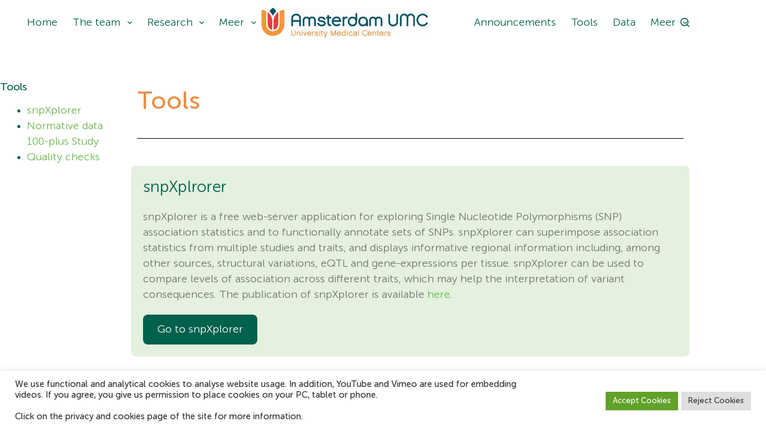

--- FILE ---
content_type: text/css
request_url: https://holstegelab.eu/wp-content/uploads/elementor/css/post-12.css?ver=1750279818
body_size: 489
content:
.elementor-kit-12{--e-global-color-primary:#6EC1E4;--e-global-color-secondary:#54595F;--e-global-color-text:#7A7A7A;--e-global-color-accent:#6AB650;--e-global-color-c04dc32:#EB8D46;--e-global-color-2e122bf:#6AB650;--e-global-color-8e7c0cc:#00614E;--e-global-color-2795f90:#6AB65030;--e-global-typography-primary-font-family:"MuseoSansRounded";--e-global-typography-primary-font-weight:600;--e-global-typography-secondary-font-family:"MuseoSansRounded";--e-global-typography-secondary-font-weight:400;--e-global-typography-text-font-family:"MuseoSansRounded";--e-global-typography-text-font-weight:400;--e-global-typography-accent-font-family:"MuseoSansRounded";--e-global-typography-accent-font-weight:500;background-color:var( --e-global-color-blocksy_palette_8 );color:#717373;font-family:"MuseoSansRounded", Sans-serif;font-size:18px;font-weight:300;font-style:normal;line-height:1.45em;}.elementor-kit-12 button,.elementor-kit-12 input[type="button"],.elementor-kit-12 input[type="submit"],.elementor-kit-12 .elementor-button{background-color:var( --e-global-color-8e7c0cc );font-family:"MuseoSansRounded", Sans-serif;font-size:18px;font-weight:300;font-style:normal;line-height:1.45em;color:#FFFFFF;border-radius:8px 8px 8px 8px;}.elementor-kit-12 a{color:var( --e-global-color-2e122bf );font-family:"MuseoSansRounded", Sans-serif;font-size:18px;font-weight:300;font-style:normal;line-height:1.45em;}.elementor-kit-12 h1{color:var( --e-global-color-c04dc32 );font-family:"MuseoSansRounded", Sans-serif;font-size:41px;font-weight:500;font-style:normal;line-height:1.25em;letter-spacing:0.15px;}.elementor-kit-12 h2{color:var( --e-global-color-2e122bf );font-family:"MuseoSansRounded", Sans-serif;font-size:27px;font-weight:500;font-style:normal;line-height:1.25em;letter-spacing:0.15px;}.elementor-kit-12 h3{color:var( --e-global-color-8e7c0cc );font-family:"MuseoSansRounded", Sans-serif;font-size:18px;font-weight:500;font-style:normal;line-height:1.25em;letter-spacing:0.05px;}.elementor-kit-12 h4{font-family:"MuseoSansRounded", Sans-serif;}.elementor-kit-12 h5{font-family:"MuseoSansRounded", Sans-serif;}.elementor-kit-12 h6{color:#808080;font-family:"MuseoSansRounded", Sans-serif;font-size:14px;font-weight:300;line-height:1.25em;letter-spacing:0.05px;}.elementor-section.elementor-section-boxed > .elementor-container{max-width:1140px;}.e-con{--container-max-width:1140px;}.elementor-widget:not(:last-child){margin-block-end:20px;}.elementor-element{--widgets-spacing:20px 20px;--widgets-spacing-row:20px;--widgets-spacing-column:20px;}{}h1.entry-title{display:var(--page-title-display);}@media(max-width:1024px){.elementor-section.elementor-section-boxed > .elementor-container{max-width:1024px;}.e-con{--container-max-width:1024px;}}@media(max-width:767px){.elementor-section.elementor-section-boxed > .elementor-container{max-width:767px;}.e-con{--container-max-width:767px;}}

--- FILE ---
content_type: text/css
request_url: https://holstegelab.eu/wp-content/uploads/elementor/css/post-56.css?ver=1750305787
body_size: 357
content:
.elementor-56 .elementor-element.elementor-element-452d694{text-align:left;}.elementor-56 .elementor-element.elementor-element-452d694 .elementor-heading-title{font-family:"MuseoSansRounded", Sans-serif;color:#EB8D46;}.elementor-56 .elementor-element.elementor-element-1f28710{--divider-border-style:solid;--divider-color:#000;--divider-border-width:1px;}.elementor-56 .elementor-element.elementor-element-1f28710 .elementor-divider-separator{width:100%;}.elementor-56 .elementor-element.elementor-element-1f28710 .elementor-divider{padding-block-start:15px;padding-block-end:15px;}.elementor-56 .elementor-element.elementor-element-c7ad49e:not(.elementor-motion-effects-element-type-background), .elementor-56 .elementor-element.elementor-element-c7ad49e > .elementor-motion-effects-container > .elementor-motion-effects-layer{background-color:var( --e-global-color-2795f90 );}.elementor-56 .elementor-element.elementor-element-c7ad49e, .elementor-56 .elementor-element.elementor-element-c7ad49e > .elementor-background-overlay{border-radius:8px 8px 8px 8px;}.elementor-56 .elementor-element.elementor-element-c7ad49e{transition:background 0.3s, border 0.3s, border-radius 0.3s, box-shadow 0.3s;padding:10px 10px 10px 10px;}.elementor-56 .elementor-element.elementor-element-c7ad49e > .elementor-background-overlay{transition:background 0.3s, border-radius 0.3s, opacity 0.3s;}.elementor-56 .elementor-element.elementor-element-2c46e0b .elementor-heading-title{font-weight:500;color:var( --e-global-color-8e7c0cc );}.elementor-56 .elementor-element.elementor-element-2e335dc{--spacer-size:25px;}.elementor-56 .elementor-element.elementor-element-83ddeb5:not(.elementor-motion-effects-element-type-background), .elementor-56 .elementor-element.elementor-element-83ddeb5 > .elementor-motion-effects-container > .elementor-motion-effects-layer{background-color:var( --e-global-color-2795f90 );}.elementor-56 .elementor-element.elementor-element-83ddeb5, .elementor-56 .elementor-element.elementor-element-83ddeb5 > .elementor-background-overlay{border-radius:8px 8px 8px 8px;}.elementor-56 .elementor-element.elementor-element-83ddeb5{transition:background 0.3s, border 0.3s, border-radius 0.3s, box-shadow 0.3s;padding:10px 10px 10px 10px;}.elementor-56 .elementor-element.elementor-element-83ddeb5 > .elementor-background-overlay{transition:background 0.3s, border-radius 0.3s, opacity 0.3s;}.elementor-56 .elementor-element.elementor-element-8a12a97 .elementor-heading-title{font-weight:500;color:var( --e-global-color-8e7c0cc );}.elementor-56 .elementor-element.elementor-element-72b4dc5{--spacer-size:25px;}.elementor-56 .elementor-element.elementor-element-1e8272d:not(.elementor-motion-effects-element-type-background), .elementor-56 .elementor-element.elementor-element-1e8272d > .elementor-motion-effects-container > .elementor-motion-effects-layer{background-color:var( --e-global-color-2795f90 );}.elementor-56 .elementor-element.elementor-element-1e8272d, .elementor-56 .elementor-element.elementor-element-1e8272d > .elementor-background-overlay{border-radius:8px 8px 8px 8px;}.elementor-56 .elementor-element.elementor-element-1e8272d{transition:background 0.3s, border 0.3s, border-radius 0.3s, box-shadow 0.3s;padding:10px 10px 10px 10px;}.elementor-56 .elementor-element.elementor-element-1e8272d > .elementor-background-overlay{transition:background 0.3s, border-radius 0.3s, opacity 0.3s;}.elementor-56 .elementor-element.elementor-element-9b5c287 .elementor-heading-title{font-weight:500;color:var( --e-global-color-8e7c0cc );}